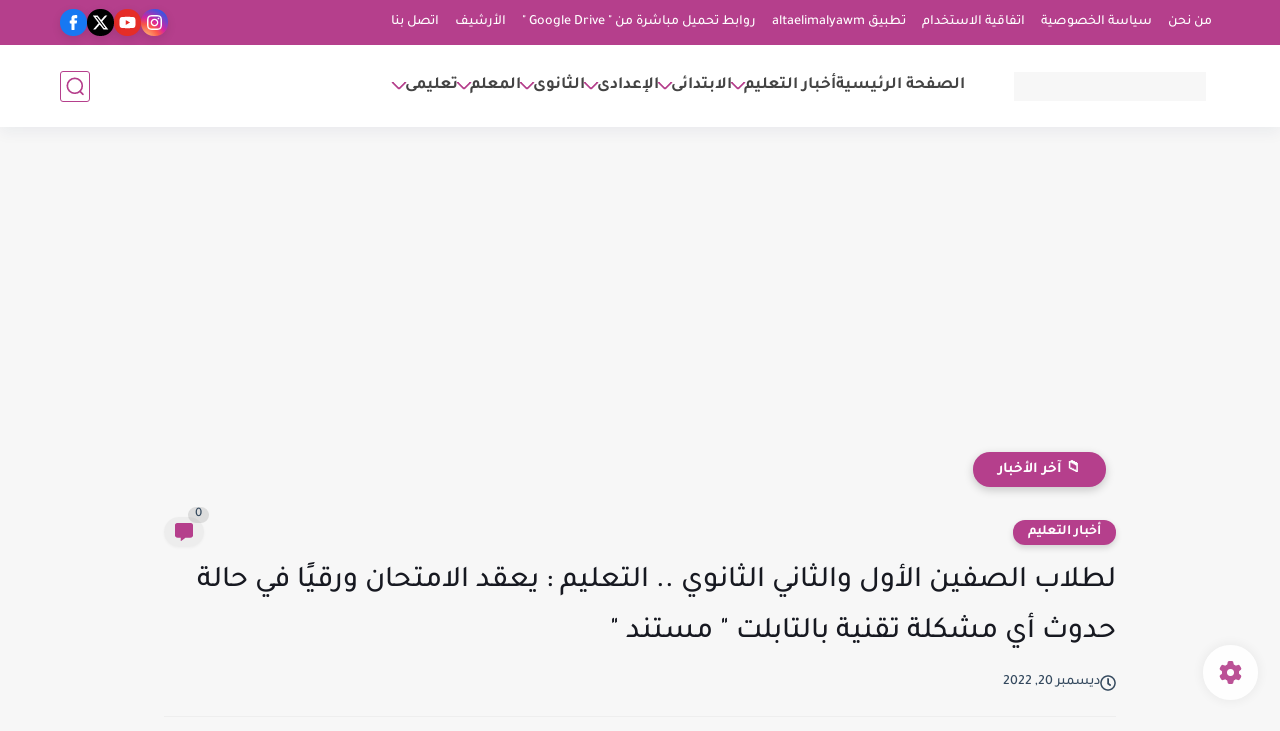

--- FILE ---
content_type: text/html; charset=utf-8
request_url: https://www.google.com/recaptcha/api2/aframe
body_size: 116
content:
<!DOCTYPE HTML><html><head><meta http-equiv="content-type" content="text/html; charset=UTF-8"></head><body><script nonce="MDggBDjNI_-SrIPNZUFZtg">/** Anti-fraud and anti-abuse applications only. See google.com/recaptcha */ try{var clients={'sodar':'https://pagead2.googlesyndication.com/pagead/sodar?'};window.addEventListener("message",function(a){try{if(a.source===window.parent){var b=JSON.parse(a.data);var c=clients[b['id']];if(c){var d=document.createElement('img');d.src=c+b['params']+'&rc='+(localStorage.getItem("rc::a")?sessionStorage.getItem("rc::b"):"");window.document.body.appendChild(d);sessionStorage.setItem("rc::e",parseInt(sessionStorage.getItem("rc::e")||0)+1);localStorage.setItem("rc::h",'1769214383242');}}}catch(b){}});window.parent.postMessage("_grecaptcha_ready", "*");}catch(b){}</script></body></html>